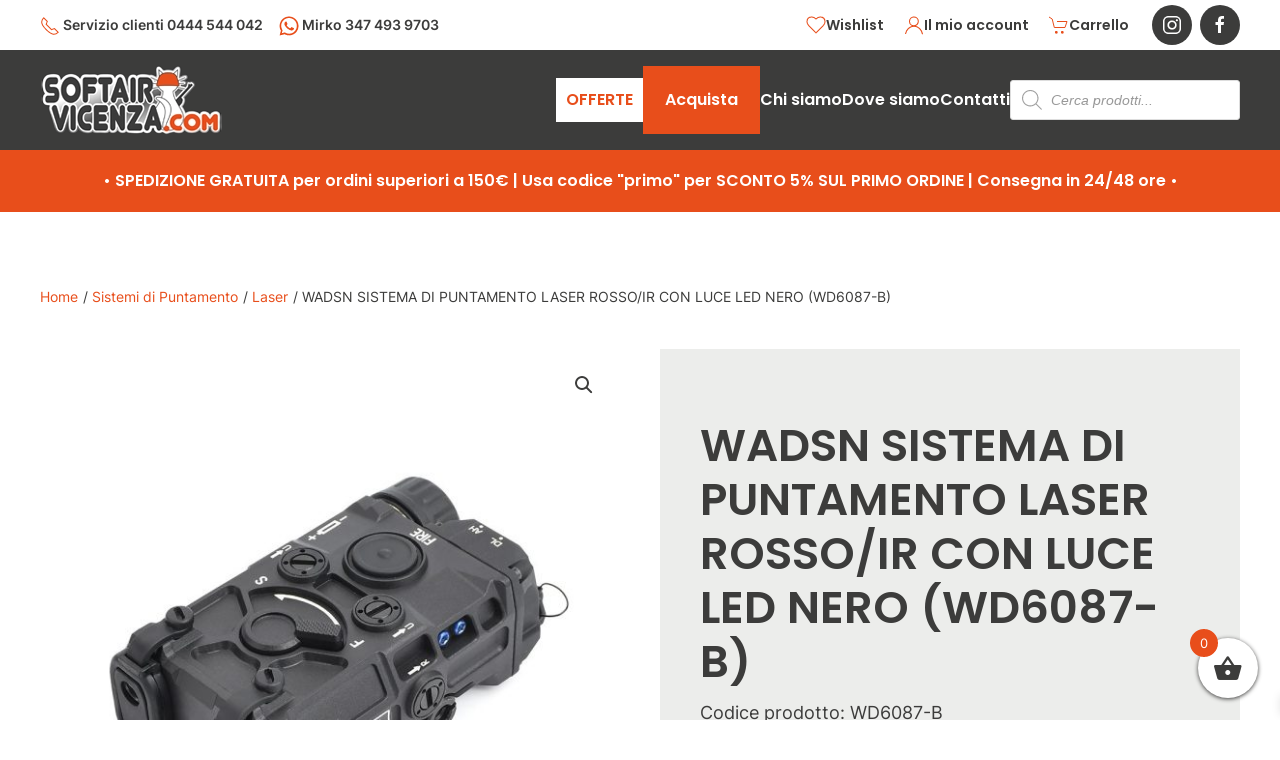

--- FILE ---
content_type: text/plain
request_url: https://www.google-analytics.com/j/collect?v=1&_v=j102&aip=1&a=1186146131&t=pageview&_s=1&dl=https%3A%2F%2Fwww.softairvicenza.com%2Fprodotto%2Fwadsn-sistema-di-puntamento-laser-rosso-ir-con-luce-led-nero-wd6087-b%2F&ul=en-us%40posix&dt=WADSN%20SISTEMA%20DI%20PUNTAMENTO%20LASER%20ROSSO%2FIR%20CON%20LUCE%20LED%20NERO%20(WD6087-B)%20-%20Softair%20Vicenza%3A%20il%20Negozio%20online%20di%20armi%20fucili%20elettrici%20di%20precisione%2C%20accessori%20e%20abbigliamento&sr=1280x720&vp=1280x720&_u=YADAAEABAAAAACAAI~&jid=249923425&gjid=12742289&cid=1647949886.1766658197&tid=UA-223591784-1&_gid=1994579228.1766658197&_r=1&_slc=1&gtm=45He5ca1n81TPN7QSWv861088163za200zd861088163&gcd=13l3l3l3l1l1&dma=0&tag_exp=102015666~103116026~103200004~104527907~104528501~104684208~104684211~105391253~115583767~115616985~115938465~115938468~116184927~116184929~116251938~116251940~116744866&z=438130546
body_size: -572
content:
2,cG-RLX5HXQ599